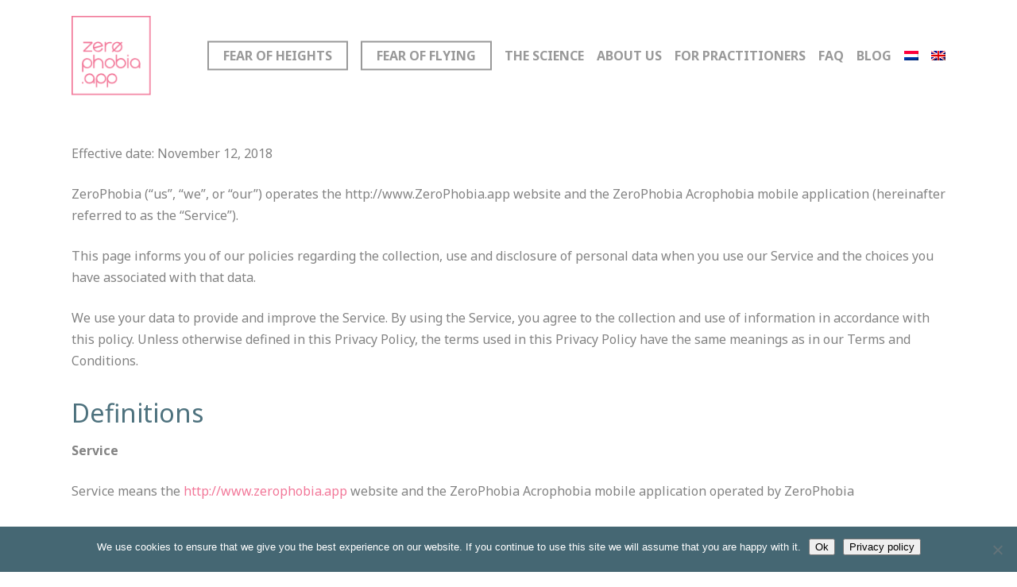

--- FILE ---
content_type: text/html; charset=UTF-8
request_url: https://www.zerophobia.app/privacy-policy/
body_size: 17925
content:
<!doctype html>
<html lang="en-US" class="no-js">
<head>
	<meta charset="UTF-8">
	<meta name="viewport" content="width=device-width, initial-scale=1, maximum-scale=1, user-scalable=0" /><meta name='robots' content='index, follow, max-image-preview:large, max-snippet:-1, max-video-preview:-1' />
<link rel="alternate" hreflang="nl" href="https://www.zerophobia.app/nl/privacybeleid/" />
<link rel="alternate" hreflang="en" href="https://www.zerophobia.app/privacy-policy/" />
<link rel="alternate" hreflang="x-default" href="https://www.zerophobia.app/privacy-policy/" />

	<!-- This site is optimized with the Yoast SEO plugin v26.8 - https://yoast.com/product/yoast-seo-wordpress/ -->
	<title>Privacy policy - ZeroPhobia</title>
	<link rel="canonical" href="https://www.zerophobia.app/privacy-policy/" />
	<meta property="og:locale" content="en_US" />
	<meta property="og:type" content="article" />
	<meta property="og:title" content="Privacy policy - ZeroPhobia" />
	<meta property="og:description" content="Effective date: November 12, 2018 ZeroPhobia (&#8220;us&#8221;, &#8220;we&#8221;, or &#8220;our&#8221;) operates the http://www.ZeroPhobia.app website and the ZeroPhobia Acrophobia mobile application (hereinafter referred to as the &#8220;Service&#8221;). This page informs you..." />
	<meta property="og:url" content="https://www.zerophobia.app/privacy-policy/" />
	<meta property="og:site_name" content="ZeroPhobia" />
	<meta property="article:modified_time" content="2019-10-18T15:42:15+00:00" />
	<meta name="twitter:card" content="summary_large_image" />
	<script type="application/ld+json" class="yoast-schema-graph">{"@context":"https://schema.org","@graph":[{"@type":"WebPage","@id":"https://www.zerophobia.app/privacy-policy/","url":"https://www.zerophobia.app/privacy-policy/","name":"Privacy policy - ZeroPhobia","isPartOf":{"@id":"https://www.zerophobia.app/#website"},"datePublished":"2018-11-06T08:30:08+00:00","dateModified":"2019-10-18T15:42:15+00:00","breadcrumb":{"@id":"https://www.zerophobia.app/privacy-policy/#breadcrumb"},"inLanguage":"en-US","potentialAction":[{"@type":"ReadAction","target":["https://www.zerophobia.app/privacy-policy/"]}]},{"@type":"BreadcrumbList","@id":"https://www.zerophobia.app/privacy-policy/#breadcrumb","itemListElement":[{"@type":"ListItem","position":1,"name":"Home","item":"https://www.zerophobia.app/"},{"@type":"ListItem","position":2,"name":"Privacy policy"}]},{"@type":"WebSite","@id":"https://www.zerophobia.app/#website","url":"https://www.zerophobia.app/","name":"ZeroPhobia","description":"En nog een WordPress website","potentialAction":[{"@type":"SearchAction","target":{"@type":"EntryPoint","urlTemplate":"https://www.zerophobia.app/?s={search_term_string}"},"query-input":{"@type":"PropertyValueSpecification","valueRequired":true,"valueName":"search_term_string"}}],"inLanguage":"en-US"}]}</script>
	<!-- / Yoast SEO plugin. -->


<link rel='dns-prefetch' href='//fonts.googleapis.com' />
<link rel="alternate" type="application/rss+xml" title="ZeroPhobia &raquo; Feed" href="https://www.zerophobia.app/feed/" />
<link rel="alternate" type="application/rss+xml" title="ZeroPhobia &raquo; Comments Feed" href="https://www.zerophobia.app/comments/feed/" />
<link rel="alternate" title="oEmbed (JSON)" type="application/json+oembed" href="https://www.zerophobia.app/wp-json/oembed/1.0/embed?url=https%3A%2F%2Fwww.zerophobia.app%2Fprivacy-policy%2F" />
<link rel="alternate" title="oEmbed (XML)" type="text/xml+oembed" href="https://www.zerophobia.app/wp-json/oembed/1.0/embed?url=https%3A%2F%2Fwww.zerophobia.app%2Fprivacy-policy%2F&#038;format=xml" />
		<!-- This site uses the Google Analytics by ExactMetrics plugin v8.11.1 - Using Analytics tracking - https://www.exactmetrics.com/ -->
		<!-- Note: ExactMetrics is not currently configured on this site. The site owner needs to authenticate with Google Analytics in the ExactMetrics settings panel. -->
					<!-- No tracking code set -->
				<!-- / Google Analytics by ExactMetrics -->
				<!-- This site uses the Google Analytics by MonsterInsights plugin v9.11.1 - Using Analytics tracking - https://www.monsterinsights.com/ -->
		<!-- Note: MonsterInsights is not currently configured on this site. The site owner needs to authenticate with Google Analytics in the MonsterInsights settings panel. -->
					<!-- No tracking code set -->
				<!-- / Google Analytics by MonsterInsights -->
		<style id='wp-img-auto-sizes-contain-inline-css' type='text/css'>
img:is([sizes=auto i],[sizes^="auto," i]){contain-intrinsic-size:3000px 1500px}
/*# sourceURL=wp-img-auto-sizes-contain-inline-css */
</style>
<style id='wp-emoji-styles-inline-css' type='text/css'>

	img.wp-smiley, img.emoji {
		display: inline !important;
		border: none !important;
		box-shadow: none !important;
		height: 1em !important;
		width: 1em !important;
		margin: 0 0.07em !important;
		vertical-align: -0.1em !important;
		background: none !important;
		padding: 0 !important;
	}
/*# sourceURL=wp-emoji-styles-inline-css */
</style>
<link rel='stylesheet' id='wp-block-library-css' href='https://www.zerophobia.app/wp-includes/css/dist/block-library/style.min.css?ver=6.9' type='text/css' media='all' />
<style id='global-styles-inline-css' type='text/css'>
:root{--wp--preset--aspect-ratio--square: 1;--wp--preset--aspect-ratio--4-3: 4/3;--wp--preset--aspect-ratio--3-4: 3/4;--wp--preset--aspect-ratio--3-2: 3/2;--wp--preset--aspect-ratio--2-3: 2/3;--wp--preset--aspect-ratio--16-9: 16/9;--wp--preset--aspect-ratio--9-16: 9/16;--wp--preset--color--black: #000000;--wp--preset--color--cyan-bluish-gray: #abb8c3;--wp--preset--color--white: #ffffff;--wp--preset--color--pale-pink: #f78da7;--wp--preset--color--vivid-red: #cf2e2e;--wp--preset--color--luminous-vivid-orange: #ff6900;--wp--preset--color--luminous-vivid-amber: #fcb900;--wp--preset--color--light-green-cyan: #7bdcb5;--wp--preset--color--vivid-green-cyan: #00d084;--wp--preset--color--pale-cyan-blue: #8ed1fc;--wp--preset--color--vivid-cyan-blue: #0693e3;--wp--preset--color--vivid-purple: #9b51e0;--wp--preset--gradient--vivid-cyan-blue-to-vivid-purple: linear-gradient(135deg,rgb(6,147,227) 0%,rgb(155,81,224) 100%);--wp--preset--gradient--light-green-cyan-to-vivid-green-cyan: linear-gradient(135deg,rgb(122,220,180) 0%,rgb(0,208,130) 100%);--wp--preset--gradient--luminous-vivid-amber-to-luminous-vivid-orange: linear-gradient(135deg,rgb(252,185,0) 0%,rgb(255,105,0) 100%);--wp--preset--gradient--luminous-vivid-orange-to-vivid-red: linear-gradient(135deg,rgb(255,105,0) 0%,rgb(207,46,46) 100%);--wp--preset--gradient--very-light-gray-to-cyan-bluish-gray: linear-gradient(135deg,rgb(238,238,238) 0%,rgb(169,184,195) 100%);--wp--preset--gradient--cool-to-warm-spectrum: linear-gradient(135deg,rgb(74,234,220) 0%,rgb(151,120,209) 20%,rgb(207,42,186) 40%,rgb(238,44,130) 60%,rgb(251,105,98) 80%,rgb(254,248,76) 100%);--wp--preset--gradient--blush-light-purple: linear-gradient(135deg,rgb(255,206,236) 0%,rgb(152,150,240) 100%);--wp--preset--gradient--blush-bordeaux: linear-gradient(135deg,rgb(254,205,165) 0%,rgb(254,45,45) 50%,rgb(107,0,62) 100%);--wp--preset--gradient--luminous-dusk: linear-gradient(135deg,rgb(255,203,112) 0%,rgb(199,81,192) 50%,rgb(65,88,208) 100%);--wp--preset--gradient--pale-ocean: linear-gradient(135deg,rgb(255,245,203) 0%,rgb(182,227,212) 50%,rgb(51,167,181) 100%);--wp--preset--gradient--electric-grass: linear-gradient(135deg,rgb(202,248,128) 0%,rgb(113,206,126) 100%);--wp--preset--gradient--midnight: linear-gradient(135deg,rgb(2,3,129) 0%,rgb(40,116,252) 100%);--wp--preset--font-size--small: 13px;--wp--preset--font-size--medium: 20px;--wp--preset--font-size--large: 36px;--wp--preset--font-size--x-large: 42px;--wp--preset--spacing--20: 0.44rem;--wp--preset--spacing--30: 0.67rem;--wp--preset--spacing--40: 1rem;--wp--preset--spacing--50: 1.5rem;--wp--preset--spacing--60: 2.25rem;--wp--preset--spacing--70: 3.38rem;--wp--preset--spacing--80: 5.06rem;--wp--preset--shadow--natural: 6px 6px 9px rgba(0, 0, 0, 0.2);--wp--preset--shadow--deep: 12px 12px 50px rgba(0, 0, 0, 0.4);--wp--preset--shadow--sharp: 6px 6px 0px rgba(0, 0, 0, 0.2);--wp--preset--shadow--outlined: 6px 6px 0px -3px rgb(255, 255, 255), 6px 6px rgb(0, 0, 0);--wp--preset--shadow--crisp: 6px 6px 0px rgb(0, 0, 0);}:where(.is-layout-flex){gap: 0.5em;}:where(.is-layout-grid){gap: 0.5em;}body .is-layout-flex{display: flex;}.is-layout-flex{flex-wrap: wrap;align-items: center;}.is-layout-flex > :is(*, div){margin: 0;}body .is-layout-grid{display: grid;}.is-layout-grid > :is(*, div){margin: 0;}:where(.wp-block-columns.is-layout-flex){gap: 2em;}:where(.wp-block-columns.is-layout-grid){gap: 2em;}:where(.wp-block-post-template.is-layout-flex){gap: 1.25em;}:where(.wp-block-post-template.is-layout-grid){gap: 1.25em;}.has-black-color{color: var(--wp--preset--color--black) !important;}.has-cyan-bluish-gray-color{color: var(--wp--preset--color--cyan-bluish-gray) !important;}.has-white-color{color: var(--wp--preset--color--white) !important;}.has-pale-pink-color{color: var(--wp--preset--color--pale-pink) !important;}.has-vivid-red-color{color: var(--wp--preset--color--vivid-red) !important;}.has-luminous-vivid-orange-color{color: var(--wp--preset--color--luminous-vivid-orange) !important;}.has-luminous-vivid-amber-color{color: var(--wp--preset--color--luminous-vivid-amber) !important;}.has-light-green-cyan-color{color: var(--wp--preset--color--light-green-cyan) !important;}.has-vivid-green-cyan-color{color: var(--wp--preset--color--vivid-green-cyan) !important;}.has-pale-cyan-blue-color{color: var(--wp--preset--color--pale-cyan-blue) !important;}.has-vivid-cyan-blue-color{color: var(--wp--preset--color--vivid-cyan-blue) !important;}.has-vivid-purple-color{color: var(--wp--preset--color--vivid-purple) !important;}.has-black-background-color{background-color: var(--wp--preset--color--black) !important;}.has-cyan-bluish-gray-background-color{background-color: var(--wp--preset--color--cyan-bluish-gray) !important;}.has-white-background-color{background-color: var(--wp--preset--color--white) !important;}.has-pale-pink-background-color{background-color: var(--wp--preset--color--pale-pink) !important;}.has-vivid-red-background-color{background-color: var(--wp--preset--color--vivid-red) !important;}.has-luminous-vivid-orange-background-color{background-color: var(--wp--preset--color--luminous-vivid-orange) !important;}.has-luminous-vivid-amber-background-color{background-color: var(--wp--preset--color--luminous-vivid-amber) !important;}.has-light-green-cyan-background-color{background-color: var(--wp--preset--color--light-green-cyan) !important;}.has-vivid-green-cyan-background-color{background-color: var(--wp--preset--color--vivid-green-cyan) !important;}.has-pale-cyan-blue-background-color{background-color: var(--wp--preset--color--pale-cyan-blue) !important;}.has-vivid-cyan-blue-background-color{background-color: var(--wp--preset--color--vivid-cyan-blue) !important;}.has-vivid-purple-background-color{background-color: var(--wp--preset--color--vivid-purple) !important;}.has-black-border-color{border-color: var(--wp--preset--color--black) !important;}.has-cyan-bluish-gray-border-color{border-color: var(--wp--preset--color--cyan-bluish-gray) !important;}.has-white-border-color{border-color: var(--wp--preset--color--white) !important;}.has-pale-pink-border-color{border-color: var(--wp--preset--color--pale-pink) !important;}.has-vivid-red-border-color{border-color: var(--wp--preset--color--vivid-red) !important;}.has-luminous-vivid-orange-border-color{border-color: var(--wp--preset--color--luminous-vivid-orange) !important;}.has-luminous-vivid-amber-border-color{border-color: var(--wp--preset--color--luminous-vivid-amber) !important;}.has-light-green-cyan-border-color{border-color: var(--wp--preset--color--light-green-cyan) !important;}.has-vivid-green-cyan-border-color{border-color: var(--wp--preset--color--vivid-green-cyan) !important;}.has-pale-cyan-blue-border-color{border-color: var(--wp--preset--color--pale-cyan-blue) !important;}.has-vivid-cyan-blue-border-color{border-color: var(--wp--preset--color--vivid-cyan-blue) !important;}.has-vivid-purple-border-color{border-color: var(--wp--preset--color--vivid-purple) !important;}.has-vivid-cyan-blue-to-vivid-purple-gradient-background{background: var(--wp--preset--gradient--vivid-cyan-blue-to-vivid-purple) !important;}.has-light-green-cyan-to-vivid-green-cyan-gradient-background{background: var(--wp--preset--gradient--light-green-cyan-to-vivid-green-cyan) !important;}.has-luminous-vivid-amber-to-luminous-vivid-orange-gradient-background{background: var(--wp--preset--gradient--luminous-vivid-amber-to-luminous-vivid-orange) !important;}.has-luminous-vivid-orange-to-vivid-red-gradient-background{background: var(--wp--preset--gradient--luminous-vivid-orange-to-vivid-red) !important;}.has-very-light-gray-to-cyan-bluish-gray-gradient-background{background: var(--wp--preset--gradient--very-light-gray-to-cyan-bluish-gray) !important;}.has-cool-to-warm-spectrum-gradient-background{background: var(--wp--preset--gradient--cool-to-warm-spectrum) !important;}.has-blush-light-purple-gradient-background{background: var(--wp--preset--gradient--blush-light-purple) !important;}.has-blush-bordeaux-gradient-background{background: var(--wp--preset--gradient--blush-bordeaux) !important;}.has-luminous-dusk-gradient-background{background: var(--wp--preset--gradient--luminous-dusk) !important;}.has-pale-ocean-gradient-background{background: var(--wp--preset--gradient--pale-ocean) !important;}.has-electric-grass-gradient-background{background: var(--wp--preset--gradient--electric-grass) !important;}.has-midnight-gradient-background{background: var(--wp--preset--gradient--midnight) !important;}.has-small-font-size{font-size: var(--wp--preset--font-size--small) !important;}.has-medium-font-size{font-size: var(--wp--preset--font-size--medium) !important;}.has-large-font-size{font-size: var(--wp--preset--font-size--large) !important;}.has-x-large-font-size{font-size: var(--wp--preset--font-size--x-large) !important;}
/*# sourceURL=global-styles-inline-css */
</style>

<style id='classic-theme-styles-inline-css' type='text/css'>
/*! This file is auto-generated */
.wp-block-button__link{color:#fff;background-color:#32373c;border-radius:9999px;box-shadow:none;text-decoration:none;padding:calc(.667em + 2px) calc(1.333em + 2px);font-size:1.125em}.wp-block-file__button{background:#32373c;color:#fff;text-decoration:none}
/*# sourceURL=/wp-includes/css/classic-themes.min.css */
</style>
<link rel='stylesheet' id='cookie-notice-front-css' href='https://www.zerophobia.app/wp-content/plugins/cookie-notice/css/front.min.css?ver=2.5.11' type='text/css' media='all' />
<link rel='stylesheet' id='salient-social-css' href='https://www.zerophobia.app/wp-content/plugins/salient-social/css/style.css?ver=1.2' type='text/css' media='all' />
<style id='salient-social-inline-css' type='text/css'>

  .sharing-default-minimal .nectar-love.loved,
  body .nectar-social[data-color-override="override"].fixed > a:before, 
  body .nectar-social[data-color-override="override"].fixed .nectar-social-inner a,
  .sharing-default-minimal .nectar-social[data-color-override="override"] .nectar-social-inner a:hover {
    background-color: #f27899;
  }
  .nectar-social.hover .nectar-love.loved,
  .nectar-social.hover > .nectar-love-button a:hover,
  .nectar-social[data-color-override="override"].hover > div a:hover,
  #single-below-header .nectar-social[data-color-override="override"].hover > div a:hover,
  .nectar-social[data-color-override="override"].hover .share-btn:hover,
  .sharing-default-minimal .nectar-social[data-color-override="override"] .nectar-social-inner a {
    border-color: #f27899;
  }
  #single-below-header .nectar-social.hover .nectar-love.loved i,
  #single-below-header .nectar-social.hover[data-color-override="override"] a:hover,
  #single-below-header .nectar-social.hover[data-color-override="override"] a:hover i,
  #single-below-header .nectar-social.hover .nectar-love-button a:hover i,
  .nectar-love:hover i,
  .hover .nectar-love:hover .total_loves,
  .nectar-love.loved i,
  .nectar-social.hover .nectar-love.loved .total_loves,
  .nectar-social.hover .share-btn:hover, 
  .nectar-social[data-color-override="override"].hover .nectar-social-inner a:hover,
  .nectar-social[data-color-override="override"].hover > div:hover span,
  .sharing-default-minimal .nectar-social[data-color-override="override"] .nectar-social-inner a:not(:hover) i,
  .sharing-default-minimal .nectar-social[data-color-override="override"] .nectar-social-inner a:not(:hover) {
    color: #f27899;
  }
/*# sourceURL=salient-social-inline-css */
</style>
<link rel='stylesheet' id='bg-shce-genericons-css' href='https://www.zerophobia.app/wp-content/plugins/show-hidecollapse-expand/assets/css/genericons/genericons.css?ver=6.9' type='text/css' media='all' />
<link rel='stylesheet' id='bg-show-hide-css' href='https://www.zerophobia.app/wp-content/plugins/show-hidecollapse-expand/assets/css/bg-show-hide.css?ver=6.9' type='text/css' media='all' />
<link rel='stylesheet' id='wpml-menu-item-0-css' href='https://www.zerophobia.app/wp-content/plugins/sitepress-multilingual-cms/templates/language-switchers/menu-item/style.min.css?ver=1' type='text/css' media='all' />
<style id='wpml-menu-item-0-inline-css' type='text/css'>
#menu-item-wpml-ls-16-nl { border-width:5px; border-color:#F27899!important; }
/*# sourceURL=wpml-menu-item-0-inline-css */
</style>
<link rel='stylesheet' id='font-awesome-css' href='https://www.zerophobia.app/wp-content/plugins/tm-timeline/css/font-awesome.min.css?ver=4.6.3' type='text/css' media='all' />
<link rel='stylesheet' id='tm-timeline-css-css' href='https://www.zerophobia.app/wp-content/plugins/tm-timeline/css/tm-timeline.css?ver=1.1.1' type='text/css' media='all' />
<link rel='stylesheet' id='parent-style-css' href='https://www.zerophobia.app/wp-content/themes/salient/style.css?ver=13.0.5' type='text/css' media='all' />
<link rel='stylesheet' id='salient-grid-system-css' href='https://www.zerophobia.app/wp-content/themes/salient/css/grid-system.css?ver=13.0.5' type='text/css' media='all' />
<link rel='stylesheet' id='main-styles-css' href='https://www.zerophobia.app/wp-content/themes/salient/css/style.css?ver=13.0.5' type='text/css' media='all' />
<link rel='stylesheet' id='nectar_default_font_open_sans-css' href='https://fonts.googleapis.com/css?family=Open+Sans%3A300%2C400%2C600%2C700&#038;subset=latin%2Clatin-ext' type='text/css' media='all' />
<link rel='stylesheet' id='responsive-css' href='https://www.zerophobia.app/wp-content/themes/salient/css/responsive.css?ver=13.0.5' type='text/css' media='all' />
<link rel='stylesheet' id='skin-material-css' href='https://www.zerophobia.app/wp-content/themes/salient/css/skin-material.css?ver=13.0.5' type='text/css' media='all' />
<link rel='stylesheet' id='salient-wp-menu-dynamic-css' href='https://www.zerophobia.app/wp-content/uploads/salient/menu-dynamic.css?ver=42867' type='text/css' media='all' />
<link rel='stylesheet' id='dynamic-css-css' href='https://www.zerophobia.app/wp-content/themes/salient/css/salient-dynamic-styles.css?ver=64960' type='text/css' media='all' />
<style id='dynamic-css-inline-css' type='text/css'>
#header-space{background-color:#ffffff}@media only screen and (min-width:1000px){body #ajax-content-wrap.no-scroll{min-height:calc(100vh - 140px);height:calc(100vh - 140px)!important;}}@media only screen and (min-width:1000px){#page-header-wrap.fullscreen-header,#page-header-wrap.fullscreen-header #page-header-bg,html:not(.nectar-box-roll-loaded) .nectar-box-roll > #page-header-bg.fullscreen-header,.nectar_fullscreen_zoom_recent_projects,#nectar_fullscreen_rows:not(.afterLoaded) > div{height:calc(100vh - 139px);}.wpb_row.vc_row-o-full-height.top-level,.wpb_row.vc_row-o-full-height.top-level > .col.span_12{min-height:calc(100vh - 139px);}html:not(.nectar-box-roll-loaded) .nectar-box-roll > #page-header-bg.fullscreen-header{top:140px;}.nectar-slider-wrap[data-fullscreen="true"]:not(.loaded),.nectar-slider-wrap[data-fullscreen="true"]:not(.loaded) .swiper-container{height:calc(100vh - 138px)!important;}.admin-bar .nectar-slider-wrap[data-fullscreen="true"]:not(.loaded),.admin-bar .nectar-slider-wrap[data-fullscreen="true"]:not(.loaded) .swiper-container{height:calc(100vh - 138px - 32px)!important;}}.screen-reader-text,.nectar-skip-to-content:not(:focus){border:0;clip:rect(1px,1px,1px,1px);clip-path:inset(50%);height:1px;margin:-1px;overflow:hidden;padding:0;position:absolute!important;width:1px;word-wrap:normal!important;}
div[data-style="default"] .toggle h3 a, div[data-style="default"] .toggle h3 {
    font-size: 18px!important;
}

.vcmp-date {
    display: none;
}

.nectar-button.medium{
  font-weight: bold!important;
  letter-spacing: normal;

}

.nectar-button.medium span {
  color: #527581!important;
    font-size:16px;
    font-weight:bold;
}

.button-size-column {
    width: 100%;
    text-align:center;
}

#header-outer[data-lhe="animated_underline"].transparent.dark-slide header#top nav > ul > li > a:after, #header-outer[data-lhe="animated_underline"].transparent:not(.side-widget-open) .midnightHeader.dark header#top nav > ul > li > a:after, #header-outer[data-lhe="animated_underline"].transparent:not(.side-widget-open) .midnightHeader.default header#top nav > ul > li > a:after, #header-outer.dark-slide.transparent:not(.side-widget-open) header#top nav>ul>li[class*="button_bordered"]>a:before {
    border-color:#F27899!important;
}
.proof {
    opacity: .4;   
}

.video-overflow {
    width: 200%;
    overflow:visible;
    box-shadow: 0 30px 80px rgba(0,0,0,0.14), 0 20px 70px rgba(0,0,0,0.12);
}

.picture-overflow {
    width: 200%;
    overflow:visible;
}


.what-is {
    height: 300px;
    width: 300px;
}

.tm_timeline__event__date {
    display: none;
}

.tm_timeline__event__dot {
    width: 8px;
    height: 8px;
    background-color: #F27899;
    border-radius: 100%;
    box-shadow: 0 0 0 4px #F27899;
}

.tm_timeline-layout-vertical-chessOrder .tm_timeline__tense {
background:#F27899;
}

.tm_timeline__event__title {
    font-size: 25px!important;
    color:#4E727E;
    line-height:1.6;
  font-weight: bold!important;
}
.tm_timeline__event__description {

  padding-bottom:20px;
}

.proof-150 {
 height:200px;    
}

.what-is-button {
    padding-bottom:15px;
    color: #000;
}

.nectar-fancy-ul ul li {
    padding-bottom: 20px;
}

#mc_embed_signup {
    background-color:transparent!important;
}

#mc_embed_signup .button {
    border-radius:0!important;
    border-color:#27CFC3!important;
    border:2px;
    background-color:#fff!important;
    font-size: 16px;
    font-weight: bold;
    line-height: 20px;
}

.float-en {
  position: absolute;
  top: -200px;
  right: 5%;
  z-index: 5;
  background-image: url("highlight_vu_tu.png");
  width: 245px;
  height: 227px;
}

.float-nl {
  position: absolute;
  top: -150px;
  right: 30%;
  z-index: 5;
  background-image: url("highlight_vu_tu.png");
  width: 245px;
  height: 227px;
}
/*# sourceURL=dynamic-css-inline-css */
</style>
<link rel='stylesheet' id='salient-child-style-css' href='https://www.zerophobia.app/wp-content/themes/salient-child/style.css?ver=13.0.5' type='text/css' media='all' />
<link rel='stylesheet' id='redux-google-fonts-salient_redux-css' href='https://fonts.googleapis.com/css?family=Noto+Sans%3A700%2C400%2C700italic%2C400italic&#038;ver=1626109870' type='text/css' media='all' />
<script type="text/javascript" id="cookie-notice-front-js-before">
/* <![CDATA[ */
var cnArgs = {"ajaxUrl":"https:\/\/www.zerophobia.app\/wp-admin\/admin-ajax.php","nonce":"7c59a26003","hideEffect":"fade","position":"bottom","onScroll":false,"onScrollOffset":100,"onClick":false,"cookieName":"cookie_notice_accepted","cookieTime":2592000,"cookieTimeRejected":2592000,"globalCookie":false,"redirection":false,"cache":false,"revokeCookies":false,"revokeCookiesOpt":"automatic"};

//# sourceURL=cookie-notice-front-js-before
/* ]]> */
</script>
<script type="text/javascript" src="https://www.zerophobia.app/wp-content/plugins/cookie-notice/js/front.min.js?ver=2.5.11" id="cookie-notice-front-js"></script>
<script type="text/javascript" src="https://www.zerophobia.app/wp-includes/js/jquery/jquery.min.js?ver=3.7.1" id="jquery-core-js"></script>
<script type="text/javascript" src="https://www.zerophobia.app/wp-includes/js/jquery/jquery-migrate.min.js?ver=3.4.1" id="jquery-migrate-js"></script>
<script type="text/javascript" id="wpml-browser-redirect-js-extra">
/* <![CDATA[ */
var wpml_browser_redirect_params = {"pageLanguage":"en","languageUrls":{"nl_nl":"https://www.zerophobia.app/nl/privacybeleid/","nl":"https://www.zerophobia.app/nl/privacybeleid/","en_us":"https://www.zerophobia.app/privacy-policy/","en":"https://www.zerophobia.app/privacy-policy/","us":"https://www.zerophobia.app/privacy-policy/"},"cookie":{"name":"_icl_visitor_lang_js","domain":"www.zerophobia.app","path":"/","expiration":24}};
//# sourceURL=wpml-browser-redirect-js-extra
/* ]]> */
</script>
<script type="text/javascript" src="https://www.zerophobia.app/wp-content/plugins/sitepress-multilingual-cms/dist/js/browser-redirect/app.js?ver=486900" id="wpml-browser-redirect-js"></script>
<link rel="https://api.w.org/" href="https://www.zerophobia.app/wp-json/" /><link rel="alternate" title="JSON" type="application/json" href="https://www.zerophobia.app/wp-json/wp/v2/pages/3" /><link rel="EditURI" type="application/rsd+xml" title="RSD" href="https://www.zerophobia.app/xmlrpc.php?rsd" />
<meta name="generator" content="WordPress 6.9" />
<link rel='shortlink' href='https://www.zerophobia.app/?p=3' />
<meta name="generator" content="WPML ver:4.8.6 stt:38,1;" />
<!-- Analytics by WP Statistics - https://wp-statistics.com -->
<script type="text/javascript"> var root = document.getElementsByTagName( "html" )[0]; root.setAttribute( "class", "js" ); </script><!-- Facebook Pixel Code -->
<script>
!function(f,b,e,v,n,t,s)
{if(f.fbq)return;n=f.fbq=function(){n.callMethod?
n.callMethod.apply(n,arguments):n.queue.push(arguments)};
if(!f._fbq)f._fbq=n;n.push=n;n.loaded=!0;n.version='2.0';
n.queue=[];t=b.createElement(e);t.async=!0;
t.src=v;s=b.getElementsByTagName(e)[0];
s.parentNode.insertBefore(t,s)}(window,document,'script',
'https://connect.facebook.net/en_US/fbevents.js');
 fbq('init', '2293995450869139'); 
fbq('track', 'PageView');
</script>
<noscript>
 <img height="1" width="1" 
src="https://www.facebook.com/tr?id=2293995450869139&ev=PageView
&noscript=1"/>
</noscript>
<!-- End Facebook Pixel Code --><meta name="generator" content="Powered by WPBakery Page Builder - drag and drop page builder for WordPress."/>
<link rel="icon" href="https://www.zerophobia.app/wp-content/uploads/2019/02/zp_logo_1-100x100.png" sizes="32x32" />
<link rel="icon" href="https://www.zerophobia.app/wp-content/uploads/2019/02/zp_logo_1.png" sizes="192x192" />
<link rel="apple-touch-icon" href="https://www.zerophobia.app/wp-content/uploads/2019/02/zp_logo_1.png" />
<meta name="msapplication-TileImage" content="https://www.zerophobia.app/wp-content/uploads/2019/02/zp_logo_1.png" />
		<!-- Facebook Pixel Code -->
		<script>
			var aepc_pixel = {"pixel_id":"2293995450869139","user":{},"enable_advanced_events":"yes","fire_delay":"0","can_use_sku":"yes"},
				aepc_pixel_args = [],
				aepc_extend_args = function( args ) {
					if ( typeof args === 'undefined' ) {
						args = {};
					}

					for(var key in aepc_pixel_args)
						args[key] = aepc_pixel_args[key];

					return args;
				};

			// Extend args
			if ( 'yes' === aepc_pixel.enable_advanced_events ) {
				aepc_pixel_args.userAgent = navigator.userAgent;
				aepc_pixel_args.language = navigator.language;

				if ( document.referrer.indexOf( document.domain ) < 0 ) {
					aepc_pixel_args.referrer = document.referrer;
				}
			}

						!function(f,b,e,v,n,t,s){if(f.fbq)return;n=f.fbq=function(){n.callMethod?
				n.callMethod.apply(n,arguments):n.queue.push(arguments)};if(!f._fbq)f._fbq=n;
				n.push=n;n.loaded=!0;n.version='2.0';n.agent='dvpixelcaffeinewordpress';n.queue=[];t=b.createElement(e);t.async=!0;
				t.src=v;s=b.getElementsByTagName(e)[0];s.parentNode.insertBefore(t,s)}(window,
				document,'script','https://connect.facebook.net/en_US/fbevents.js');
			
						fbq('init', aepc_pixel.pixel_id, aepc_pixel.user);

							setTimeout( function() {
				fbq('track', "PageView", aepc_pixel_args);
			}, aepc_pixel.fire_delay * 1000 );
					</script>
		<!-- End Facebook Pixel Code -->
				<style type="text/css" id="wp-custom-css">
			@media only screen and (min-width: 1000px){
	ul.sub-menu{
		width: initial !important;
		top: 90px !important;
		padding: 10px !important;
	}
	ul.sub-menu a{
		padding: 6px !important;
	}
}

h1,h2,h3,h4,h5,h6 {
color:#4e727e !important;	
}

body #page-header-bg h1 {
font-weight:bold;	
}


#footer-outer i {
    font-size: 2rem !important;
   
}

.ws-widget h2 {display:none;}

#header-widget-area {
position:relative;	
}
.ws-widget {
display:none;
	position: absolute;
right: 0;
top: -50px;
z-index: 9992;
background:url(https://www.zerophobia.app/wp-content/uploads/2021/06/wolk1b.png) no-repeat right bottom;
background-size:contain;	
	
padding:70px 10px 70px 60px;	
}
.ws-widget p{padding:0px;}

.toggle h3 a {line-height:18px !important;}

/* video */
.html5-video-container {
	position:relative;
	padding-bottom:56.25%;
	padding-top:30px;
	height:0;
	overflow:hidden;
}

.html5-video-container iframe, .html5-video-container object, .html5-video-container embed {
	position:absolute;
	top:0;
	left:0;
	width:100%;
	height:100%;
}



		</style>
		<noscript><style> .wpb_animate_when_almost_visible { opacity: 1; }</style></noscript><link rel='stylesheet' id='magnific-css' href='https://www.zerophobia.app/wp-content/themes/salient/css/plugins/magnific.css?ver=8.6.0' type='text/css' media='all' />
<link rel='stylesheet' id='nectar-ocm-core-css' href='https://www.zerophobia.app/wp-content/themes/salient/css/off-canvas/core.css?ver=13.0.5' type='text/css' media='all' />
<link rel='stylesheet' id='nectar-ocm-slide-out-right-material-css' href='https://www.zerophobia.app/wp-content/themes/salient/css/off-canvas/slide-out-right-material.css?ver=13.0.5' type='text/css' media='all' />
</head><body class="privacy-policy wp-singular page-template-default page page-id-3 wp-theme-salient wp-child-theme-salient-child cookies-not-set material wpb-js-composer js-comp-ver-6.6.0 vc_responsive" data-footer-reveal="false" data-footer-reveal-shadow="none" data-header-format="default" data-body-border="off" data-boxed-style="" data-header-breakpoint="1000" data-dropdown-style="minimal" data-cae="easeOutCubic" data-cad="750" data-megamenu-width="contained" data-aie="none" data-ls="magnific" data-apte="standard" data-hhun="0" data-fancy-form-rcs="default" data-form-style="default" data-form-submit="regular" data-is="minimal" data-button-style="default" data-user-account-button="false" data-flex-cols="true" data-col-gap="default" data-header-inherit-rc="false" data-header-search="false" data-animated-anchors="true" data-ajax-transitions="false" data-full-width-header="false" data-slide-out-widget-area="true" data-slide-out-widget-area-style="slide-out-from-right" data-user-set-ocm="off" data-loading-animation="none" data-bg-header="false" data-responsive="1" data-ext-responsive="true" data-ext-padding="90" data-header-resize="1" data-header-color="light" data-cart="false" data-remove-m-parallax="" data-remove-m-video-bgs="" data-m-animate="0" data-force-header-trans-color="light" data-smooth-scrolling="0" data-permanent-transparent="false" >
	
	<script type="text/javascript">
	 (function(window, document) {

		 if(navigator.userAgent.match(/(Android|iPod|iPhone|iPad|BlackBerry|IEMobile|Opera Mini)/)) {
			 document.body.className += " using-mobile-browser ";
		 }

		 if( !("ontouchstart" in window) ) {

			 var body = document.querySelector("body");
			 var winW = window.innerWidth;
			 var bodyW = body.clientWidth;

			 if (winW > bodyW + 4) {
				 body.setAttribute("style", "--scroll-bar-w: " + (winW - bodyW - 4) + "px");
			 } else {
				 body.setAttribute("style", "--scroll-bar-w: 0px");
			 }
		 }

	 })(window, document);
   </script><a href="#ajax-content-wrap" class="nectar-skip-to-content">Skip to main content</a><div class="ocm-effect-wrap"><div class="ocm-effect-wrap-inner">	
	<div id="header-space"  data-header-mobile-fixed='1'></div> 
	
		
	    <div id="header-widget-area" class="chw-widget-area widget-area" role="complementary">
    <div class="ws-widget"><h2 class="widgettitle">wstest</h2>
			<div class="textwidget"><p><img decoding="async" class="alignnone size-full wp-image-2783" src="https://www.zerophobia.app/wp-content/uploads/2021/06/vu_logo_tr3.png" alt="" width="164" height="60" /></p>
</div>
		</div>    </div>
     
	<div id="header-outer" data-has-menu="true" data-has-buttons="no" data-header-button_style="default" data-using-pr-menu="false" data-mobile-fixed="1" data-ptnm="false" data-lhe="default" data-user-set-bg="#ffffff" data-format="default" data-permanent-transparent="false" data-megamenu-rt="0" data-remove-fixed="0" data-header-resize="1" data-cart="false" data-transparency-option="" data-box-shadow="none" data-shrink-num="6" data-using-secondary="0" data-using-logo="1" data-logo-height="100" data-m-logo-height="50" data-padding="20" data-full-width="false" data-condense="false" >
		
<div id="search-outer" class="nectar">
	<div id="search">
		<div class="container">
			 <div id="search-box">
				 <div class="inner-wrap">
					 <div class="col span_12">
						  <form role="search" action="https://www.zerophobia.app/" method="GET">
														 <input type="text" name="s"  value="" aria-label="Search" placeholder="Search" />
							 
						<span>Hit enter to search or ESC to close</span>
												</form>
					</div><!--/span_12-->
				</div><!--/inner-wrap-->
			 </div><!--/search-box-->
			 <div id="close"><a href="#"><span class="screen-reader-text">Close Search</span>
				<span class="close-wrap"> <span class="close-line close-line1"></span> <span class="close-line close-line2"></span> </span>				 </a></div>
		 </div><!--/container-->
	</div><!--/search-->
</div><!--/search-outer-->

<header id="top">
	<div class="container">
		<div class="row">
			<div class="col span_3">
								<a id="logo" href="https://www.zerophobia.app" data-supplied-ml-starting-dark="false" data-supplied-ml-starting="false" data-supplied-ml="false" >
					<img class="stnd skip-lazy default-logo" width="115" height="115" alt="ZeroPhobia" src="https://www.zerophobia.app/wp-content/uploads/2019/02/zp_logo_1.png" srcset="https://www.zerophobia.app/wp-content/uploads/2019/02/zp_logo_1.png 1x, https://www.zerophobia.app/wp-content/uploads/2019/02/zp_logo_1@2x.png 2x" />				</a>
							</div><!--/span_3-->

			<div class="col span_9 col_last">
																	<div class="slide-out-widget-area-toggle mobile-icon slide-out-from-right" data-custom-color="false" data-icon-animation="simple-transform">
						<div> <a href="#sidewidgetarea" aria-label="Navigation Menu" aria-expanded="false" class="closed">
							<span class="screen-reader-text">Menu</span><span aria-hidden="true"> <i class="lines-button x2"> <i class="lines"></i> </i> </span>
						</a></div>
					</div>
				
									<nav>
													<ul class="sf-menu">
								<li id="menu-item-2925" class="menu-item menu-item-type-post_type menu-item-object-page button_bordered menu-item-2925"><a href="https://www.zerophobia.app/fear-of-heights/"><span class="menu-title-text">Fear of heights</span></a></li>
<li id="menu-item-2934" class="menu-item menu-item-type-post_type menu-item-object-page button_bordered menu-item-2934"><a href="https://www.zerophobia.app/fear-of-flying/"><span class="menu-title-text">Fear of flying</span></a></li>
<li id="menu-item-2332" class="menu-item menu-item-type-post_type menu-item-object-page nectar-regular-menu-item menu-item-2332"><a href="https://www.zerophobia.app/science/"><span class="menu-title-text">The Science</span></a></li>
<li id="menu-item-2154" class="menu-item menu-item-type-post_type menu-item-object-page nectar-regular-menu-item menu-item-2154"><a href="https://www.zerophobia.app/about-us/"><span class="menu-title-text">About us</span></a></li>
<li id="menu-item-2952" class="menu-item menu-item-type-post_type menu-item-object-page nectar-regular-menu-item menu-item-2952"><a href="https://www.zerophobia.app/for-practitioners/"><span class="menu-title-text">For practitioners</span></a></li>
<li id="menu-item-2153" class="menu-item menu-item-type-post_type menu-item-object-page nectar-regular-menu-item menu-item-2153"><a href="https://www.zerophobia.app/faq/"><span class="menu-title-text">FAQ</span></a></li>
<li id="menu-item-2156" class="menu-item menu-item-type-post_type menu-item-object-page nectar-regular-menu-item menu-item-2156"><a href="https://www.zerophobia.app/blog/"><span class="menu-title-text">Blog</span></a></li>
<li id="menu-item-wpml-ls-16-nl" class="menu-item wpml-ls-slot-16 wpml-ls-item wpml-ls-item-nl wpml-ls-menu-item wpml-ls-first-item menu-item-type-wpml_ls_menu_item menu-item-object-wpml_ls_menu_item nectar-regular-menu-item menu-item-wpml-ls-16-nl"><a href="https://www.zerophobia.app/nl/privacybeleid/" title="Switch to NL" aria-label="Switch to NL" role="menuitem"><span class="menu-title-text">
            <img
            class="wpml-ls-flag"
            src="https://www.zerophobia.app/wp-content/plugins/sitepress-multilingual-cms/res/flags/nl.png"
            alt="NL"
            
            
    /></span></a></li>
<li id="menu-item-wpml-ls-16-en" class="menu-item wpml-ls-slot-16 wpml-ls-item wpml-ls-item-en wpml-ls-current-language wpml-ls-menu-item wpml-ls-last-item menu-item-type-wpml_ls_menu_item menu-item-object-wpml_ls_menu_item nectar-regular-menu-item menu-item-wpml-ls-16-en"><a rel="privacy-policy" href="https://www.zerophobia.app/privacy-policy/" role="menuitem"><span class="menu-title-text">
            <img
            class="wpml-ls-flag"
            src="https://www.zerophobia.app/wp-content/plugins/sitepress-multilingual-cms/res/flags/en.png"
            alt="EN"
            
            
    /></span></a></li>
							</ul>
													<ul class="buttons sf-menu" data-user-set-ocm="off">

								
							</ul>
						
					</nav>

					
				</div><!--/span_9-->

				
			</div><!--/row-->
					</div><!--/container-->
	</header>		
	</div>
		<div id="ajax-content-wrap">


<div class="container-wrap">
	<div class="container main-content">
		<div class="row">
			<p>Effective date: November 12, 2018</p>
<p>ZeroPhobia (&#8220;us&#8221;, &#8220;we&#8221;, or &#8220;our&#8221;) operates the http://www.ZeroPhobia.app website and the ZeroPhobia Acrophobia mobile application (hereinafter referred to as the &#8220;Service&#8221;).</p>
<p>This page informs you of our policies regarding the collection, use and disclosure of personal data when you use our Service and the choices you have associated with that data.</p>
<p>We use your data to provide and improve the Service. By using the Service, you agree to the collection and use of information in accordance with this policy. Unless otherwise defined in this Privacy Policy, the terms used in this Privacy Policy have the same meanings as in our Terms and Conditions.</p>
<h2>Definitions</h2>
<p><strong>Service</strong></p>
<p>Service means the <a href="http://www.ZeroPhobia.app">http://www.zerophobia.app </a>website and the ZeroPhobia Acrophobia mobile application operated by ZeroPhobia</p>
<p><strong>Personal Data</strong></p>
<p>Personal Data means data about a living individual who can be identified from those data (or from those and other information either in our possession or likely to come into our possession).</p>
<p><strong>Usage Data</strong></p>
<p>Usage Data is data collected automatically either generated by the use of the Service or from the Service infrastructure itself (for example, the duration of a page visit).</p>
<p><strong>Cookies</strong></p>
<p>Cookies are small files stored on your device (computer or mobile device).</p>
<p><strong>Data Controller</strong></p>
<p>Data Controller means the natural or legal person who (either alone or jointly or in common with other persons) determines the purposes for which and the manner in which any personal information are, or are to be, processed.</p>
<p>For the purpose of this Privacy Policy, we are a Data Controller of your Personal Data.</p>
<p><strong>Data Processors (or Service Providers)</strong></p>
<p>Data Processor (or Service Provider) means any natural or legal person who processes the data on behalf of the Data Controller.</p>
<p>We may use the services of various Service Providers in order to process your data more effectively.</p>
<p><strong>Data Subject (or User)</strong></p>
<p>Data Subject is any living individual who is using our Service and is the subject of Personal Data.</p>
<h2>Information Collection and Use</h2>
<p>We collect several different types of information for various purposes to provide and improve our Service to you.</p>
<h3>Types of Data Collected</h3>
<h4>Personal Data</h4>
<p>While using our Service, we may ask you to provide us with certain personally identifiable information that can be used to contact or identify you (&#8220;Personal Data&#8221;). Personally identifiable information may include, but is not limited to:</p>
<ul>
<li>Email address</li>
<li>Cookies and Usage Data</li>
</ul>
<h4>Usage Data</h4>
<p>We may also collect information that your browser sends whenever you visit our Service or when you access the Service by or through a mobile device (&#8220;Usage Data&#8221;).</p>
<p>This Usage Data may include information such as your computer&#8217;s Internet Protocol address (e.g. IP address), browser type, browser version, the pages of our Service that you visit, the time and date of your visit, the time spent on those pages, unique device identifiers and other diagnostic data.</p>
<p>When you access the Service with a mobile device, this Usage Data may include information such as the type of mobile device you use, your mobile device unique ID, the IP address of your mobile device, your mobile operating system, the type of mobile Internet browser you use, unique device identifiers and other diagnostic data.</p>
<h4>Tracking Cookies Data</h4>
<p>We use cookies and similar tracking technologies to track the activity on our Service and we hold certain information.</p>
<p>Cookies are files with a small amount of data which may include an anonymous unique identifier. Cookies are sent to your browser from a website and stored on your device. Other tracking technologies are also used such as beacons, tags and scripts to collect and track information and to improve and analyse our Service.</p>
<p>You can instruct your browser to refuse all cookies or to indicate when a cookie is being sent. However, if you do not accept cookies, you may not be able to use some portions of our Service.</p>
<p>Examples of Cookies we use:</p>
<ul>
<li><strong>Session Cookies.</strong> We use Session Cookies to operate our Service.</li>
<li><strong>Preference Cookies.</strong> We use Preference Cookies to remember your preferences and various settings.</li>
<li><strong>Security Cookies.</strong> We use Security Cookies for security purposes.</li>
</ul>
<h2>Use of Data</h2>
<p>ZeroPhobia uses the collected data for various purposes:</p>
<ul>
<li>To provide and maintain our Service</li>
<li>To notify you about changes to our Service</li>
<li>To allow you to participate in interactive features of our Service when you choose to do so</li>
<li>To provide customer support</li>
<li>To gather analysis or valuable information so that we can improve our Service</li>
<li>To monitor the usage of our Service</li>
<li>To detect, prevent and address technical issues</li>
</ul>
<h2>Legal Basis for Processing Personal Data under the General Data Protection Regulation (GDPR)</h2>
<p>If you are from the European Economic Area (EEA), ZeroPhobia legal basis for collecting and using the personal information described in this Privacy Policy depends on the Personal Data we collect and the specific context in which we collect it.</p>
<p>ZeroPhobia may process your Personal Data because:</p>
<ul>
<li>We need to perform a contract with you</li>
<li>You have given us permission to do so</li>
<li>The processing is in our legitimate interests and it is not overridden by your rights</li>
<li>For payment processing purposes</li>
<li>To comply with the law</li>
</ul>
<h2>Retention of Data</h2>
<p>ZeroPhobia will retain your Personal Data only for as long as is necessary for the purposes set out in this Privacy Policy. We will retain and use your Personal Data to the extent necessary to comply with our legal obligations (for example, if we are required to retain your data to comply with applicable laws), resolve disputes and enforce our legal agreements and policies.</p>
<p>ZeroPhobia will also retain Usage Data for internal analysis purposes. Usage Data is generally retained for a shorter period of time, except when this data is used to strengthen the security or to improve the functionality of our Service, or we are legally obligated to retain this data for longer periods.</p>
<h2>Transfer of Data</h2>
<p>Your information, including Personal Data, may be transferred to — and maintained on — computers located outside of your state, province, country or other governmental jurisdiction where the data protection laws may differ from those of your jurisdiction.</p>
<p>If you are located outside Netherlands and choose to provide information to us, please note that we transfer the data, including Personal Data, to Netherlands and process it there.</p>
<p>Your consent to this Privacy Policy followed by your submission of such information represents your agreement to that transfer.</p>
<p>ZeroPhobia will take all the steps reasonably necessary to ensure that your data is treated securely and in accordance with this Privacy Policy and no transfer of your Personal Data will take place to an organisation or a country unless there are adequate controls in place including the security of your data and other personal information.</p>
<h2>Disclosure of Data</h2>
<h3>Business Transaction</h3>
<p>If ZeroPhobia is involved in a merger, acquisition or asset sale, your Personal Data may be transferred. We will provide notice before your Personal Data is transferred and becomes subject to a different Privacy Policy.</p>
<h3>Disclosure for Law Enforcement</h3>
<p>Under certain circumstances, ZeroPhobia may be required to disclose your Personal Data if required to do so by law or in response to valid requests by public authorities (e.g. a court or a government agency).</p>
<h3>Legal Requirements</h3>
<p>ZeroPhobia may disclose your Personal Data in the good faith belief that such action is necessary to:</p>
<ul>
<li>To comply with a legal obligation</li>
<li>To protect and defend the rights or property of ZeroPhobia</li>
<li>To prevent or investigate possible wrongdoing in connection with the Service</li>
<li>To protect the personal safety of users of the Service or the public</li>
<li>To protect against legal liability</li>
</ul>
<h2>Security of Data</h2>
<p>The security of your data is important to us but remember that no method of transmission over the Internet or method of electronic storage is 100% secure. While we strive to use commercially acceptable means to protect your Personal Data, we cannot guarantee its absolute security.</p>
<h2>Our Policy on &#8220;Do Not Track&#8221; Signals under the California Online Protection Act (CalOPPA)</h2>
<p>We do not support Do Not Track (&#8220;DNT&#8221;). Do Not Track is a preference you can set in your web browser to inform websites that you do not want to be tracked.</p>
<p>You can enable or disable Do Not Track by visiting the Preferences or Settings page of your web browser.</p>
<h2>Your Data Protection Rights under the General Data Protection Regulation (GDPR)</h2>
<p>If you are a resident of the European Economic Area (EEA), you have certain data protection rights. ZeroPhobia aims to take reasonable steps to allow you to correct, amend, delete or limit the use of your Personal Data.</p>
<p>If you wish to be informed about what Personal Data we hold about you and if you want it to be removed from our systems, please contact us.</p>
<p>In certain circumstances, you have the following data protection rights:</p>
<p><strong>The right to access, update or delete the information we have on you.</strong> Whenever made possible, you can access, update or request deletion of your Personal Data directly within your account settings section. If you are unable to perform these actions yourself, please contact us to assist you.</p>
<p><strong>The right of rectification.</strong> You have the right to have your information rectified if that information is inaccurate or incomplete.</p>
<p><strong>The right to object.</strong> You have the right to object to our processing of your Personal Data.</p>
<p><strong>The right of restriction.</strong> You have the right to request that we restrict the processing of your personal information.</p>
<p><strong>The right to data portability.</strong> You have the right to be provided with a copy of the information we have on you in a structured, machine-readable and commonly used format.</p>
<p><strong>The right to withdraw consent.</strong> You also have the right to withdraw your consent at any time where ZeroPhobia relied on your consent to process your personal information.</p>
<p>Please note that we may ask you to verify your identity before responding to such requests.</p>
<p>You have the right to complain to a Data Protection Authority about our collection and use of your Personal Data. For more information, please contact your local data protection authority in the European Economic Area (EEA).</p>
<h2>Service Providers</h2>
<p>We may employ third party companies and individuals to facilitate our Service (&#8220;Service Providers&#8221;), provide the Service on our behalf, perform Service-related services or assist us in analysing how our Service is used.</p>
<p>These third parties have access to your Personal Data only to perform these tasks on our behalf and are obligated not to disclose or use it for any other purpose.</p>
<h3>Analytics</h3>
<p>We may use third-party Service Providers to monitor and analyse the use of our Service.</p>
<p><strong>Google Analytics</strong></p>
<p>Google Analytics is a web analytics service offered by Google that tracks and reports website traffic. Google uses the data collected to track and monitor the use of our Service. This data is shared with other Google services. Google may use the collected data to contextualise and personalise the ads of its own advertising network.</p>
<p>For more information on the privacy practices of Google, please visit the Google Privacy Terms web page: <a href="https://policies.google.com/privacy?hl=en">https://policies.google.com/privacy?hl=en</a></p>
<h3>Behavioral Remarketing</h3>
<p>ZeroPhobia uses remarketing services to advertise on third party websites to you after you visited our Service. We and our third-party vendors use cookies to inform, optimise and serve ads based on your past visits to our Service.</p>
<p><strong>Google Ads (AdWords)</strong></p>
<p>Google Ads (AdWords) remarketing service is provided by Google Inc.</p>
<p>You can opt-out of Google Analytics for Display Advertising and customise the Google Display Network ads by visiting the Google Ads Settings page: <a href="http://www.google.com/settings/ads">http://www.google.com/settings/ads</a></p>
<p>Google also recommends installing the Google Analytics Opt-out Browser Add-on &#8211; <a href="https://tools.google.com/dlpage/gaoptout">https://tools.google.com/dlpage/gaoptout</a> &#8211; for your web browser. Google Analytics Opt-out Browser Add-on provides visitors with the ability to prevent their data from being collected and used by Google Analytics.</p>
<p>For more information on the privacy practices of Google, please visit the Google Privacy Terms web page: <a href="https://policies.google.com/privacy?hl=en">https://policies.google.com/privacy?hl=en</a></p>
<p><strong>Facebook</strong></p>
<p>Facebook remarketing service is provided by Facebook Inc.</p>
<p>You can learn more about interest-based advertising from Facebook by visiting this page: <a href="https://www.facebook.com/help/164968693837950">https://www.facebook.com/help/164968693837950</a></p>
<p>To opt-out from Facebook&#8217;s interest-based ads, follow these instructions from Facebook: <a href="https://www.facebook.com/help/568137493302217">https://www.facebook.com/help/568137493302217</a></p>
<p>Facebook adheres to the Self-Regulatory Principles for Online Behavioural Advertising established by the Digital Advertising Alliance. You can also opt-out from Facebook and other participating companies through the Digital Advertising Alliance in the USA <a href="http://www.aboutads.info/choices/">http://www.aboutads.info/choices/</a>, the Digital Advertising Alliance of Canada in Canada <a href="http://youradchoices.ca/">http://youradchoices.ca/</a> or the European Interactive Digital Advertising Alliance in Europe <a href="http://www.youronlinechoices.eu/">http://www.youronlinechoices.eu/</a>, or opt-out using your mobile device settings.</p>
<p>For more information on the privacy practices of Facebook, please visit Facebook&#8217;s Data Policy: <a href="https://www.facebook.com/privacy/explanation">https://www.facebook.com/privacy/explanation</a></p>
<h3>Payments</h3>
<p>We may provide paid products and/or services within the Service. In that case, we use third-party services for payment processing (e.g. payment processors).</p>
<p>We will not store or collect your payment card details. That information is provided directly to our third-party payment processors whose use of your personal information is governed by their Privacy Policy. These payment processors adhere to the standards set by PCI-DSS as managed by the PCI Security Standards Council, which is a joint effort of brands like Visa, MasterCard, American Express and Discover. PCI-DSS requirements help ensure the secure handling of payment information.</p>
<p>The payment processors we work with are:</p>
<p><strong>Apple Store In-App Payments</strong></p>
<p>Their Privacy Policy can be viewed at <a href="https://www.apple.com/legal/privacy/en-ww/">https://www.apple.com/legal/privacy/en-ww/</a></p>
<p><strong>Google Play In-App Payments</strong></p>
<p>Their Privacy Policy can be viewed at <a href="https://www.google.com/policies/privacy/">https://www.google.com/policies/privacy/</a></p>
<h2>Links to Other Sites</h2>
<p>Our Service may contain links to other sites that are not operated by us. If you click a third party link, you will be directed to that third party&#8217;s site. We strongly advise you to review the Privacy Policy of every site you visit.</p>
<p>We have no control over and assume no responsibility for the content, privacy policies or practices of any third party sites or services.</p>
<h2>Children&#8217;s Privacy</h2>
<p>Our Service does not address anyone under the age of 18 (&#8220;Children&#8221;).</p>
<p>We do not knowingly collect personally identifiable information from anyone under the age of 18. If you are a parent or guardian and you are aware that your Child has provided us with Personal Data, please contact us. If we become aware that we have collected Personal Data from children without verification of parental consent, we take steps to remove that information from our servers.</p>
<h2>Changes to This Privacy Policy</h2>
<p>We may update our Privacy Policy from time to time. We will notify you of any changes by posting the new Privacy Policy on this page.</p>
<p>We will let you know via email and/or a prominent notice on our Service, prior to the change becoming effective and update the &#8220;effective date&#8221; at the top of this Privacy Policy.</p>
<p>You are advised to review this Privacy Policy periodically for any changes. Changes to this Privacy Policy are effective when they are posted on this page.</p>
<h2>Contact Us</h2>
<p>If you have any questions about this Privacy Policy, please contact us:</p>
<ul>
<li>By email: hello@zerophobia.app</li>
</ul>
		</div>
	</div>
	</div>

<div id="footer-outer" data-midnight="light" data-cols="4" data-custom-color="true" data-disable-copyright="false" data-matching-section-color="false" data-copyright-line="false" data-using-bg-img="false" data-bg-img-overlay="1.0" data-full-width="false" data-using-widget-area="true" data-link-hover="default">
	
		
	<div id="footer-widgets" data-has-widgets="true" data-cols="4">
		
		<div class="container">
			
						
			<div class="row">
				
								
				<div class="col span_3">
					<div id="nav_menu-2" class="widget widget_nav_menu"><h4>MENU</h4><div class="menu-menu-footer-container"><ul id="menu-menu-footer" class="menu"><li id="menu-item-1576" class="menu-item menu-item-type-post_type menu-item-object-page menu-item-home menu-item-1576"><a href="https://www.zerophobia.app/">Home</a></li>
<li id="menu-item-2335" class="menu-item menu-item-type-post_type menu-item-object-page menu-item-2335"><a href="https://www.zerophobia.app/science/">The Science</a></li>
<li id="menu-item-1577" class="menu-item menu-item-type-post_type menu-item-object-page menu-item-1577"><a href="https://www.zerophobia.app/about-us/">About us</a></li>
<li id="menu-item-1579" class="menu-item menu-item-type-post_type menu-item-object-page menu-item-1579"><a href="https://www.zerophobia.app/faq/">FAQ</a></li>
<li id="menu-item-1578" class="menu-item menu-item-type-post_type menu-item-object-page menu-item-1578"><a href="https://www.zerophobia.app/blog/">Blog</a></li>
</ul></div></div>					</div>
					
											
						<div class="col span_3">
							<div id="text-6" class="widget widget_text"><h4>DOWNLOAD</h4>			<div class="textwidget"><p>Fear of heights:<br />
<a href="https://itunes.apple.com/us/app/0phobia/id1373747479" target="_blank" rel="noopener"><i class="icon-default-style fa fa-apple accent-color"></i>   IOS app</a><br />
<a href="https://play.google.com/store/apps/details?id=com.insession.zero_phobia" target="_blank" rel="noopener"><i class="icon-default-style fa fa-android accent-color"></i>   Android app</a></p>
<p>Fear of flying:<br />
<a href="https://apps.apple.com/de/app/zerophobia-vliegangst/id1468884145" target="_blank" rel="noopener"><i class="icon-default-style fa fa-apple accent-color"></i> IOS app</a><br />
<a href="https://play.google.com/store/apps/details?id=com.insession.fearofflying&amp;hl=de&amp;gl=US" target="_blank" rel="noopener"><i class="icon-default-style fa fa-android accent-color"></i> Android app</a></p>
</div>
		</div>								
							</div>
							
												
						
													<div class="col span_3">
								<div id="text-3" class="widget widget_text"><h4>SUPPORT</h4>			<div class="textwidget"><p><a href="mailto:hello@zerophobia.app">hello@zerophobia.app</a></p>
</div>
		</div>									
								</div>
														
															<div class="col span_3">
									<div id="text-12" class="widget widget_text"><h4>DEVELOPED AT</h4>			<div class="textwidget"><img class="alignnone wp-image-1465" src="https://www.zerophobia.app/wp-content/uploads/2019/02/vu_amsterdam@2x-300x73.png" alt="" width="100" height="24" />
</div>
		</div>										
									</div>
																
							</div>
													</div><!--/container-->
					</div><!--/footer-widgets-->
					
					
  <div class="row" id="copyright" data-layout="default">
	
	<div class="container">
	   
				<div class="col span_5">
		   
			<p>&copy; 2026 ZeroPhobia. <a href="https://www.zerophobia.app/privacy-policy">Privacy statement</a> - <a href="https://www.zerophobia.app/cookies">Cookie policy</a></p>
		</div><!--/span_5-->
			   
	  <div class="col span_7 col_last">
      <ul class="social">
              </ul>
	  </div><!--/span_7-->
    
	  	
	</div><!--/container-->
  </div><!--/row-->
		
</div><!--/footer-outer-->


	<div id="slide-out-widget-area-bg" class="slide-out-from-right dark">
				</div>

		<div id="slide-out-widget-area" class="slide-out-from-right" data-dropdown-func="separate-dropdown-parent-link" data-back-txt="Back">

			<div class="inner-wrap">
			<div class="inner" data-prepend-menu-mobile="false">

				<a class="slide_out_area_close" href="#"><span class="screen-reader-text">Close Menu</span>
					<span class="close-wrap"> <span class="close-line close-line1"></span> <span class="close-line close-line2"></span> </span>				</a>


									<div class="off-canvas-menu-container mobile-only">

						
						<ul class="menu">
							<li class="menu-item menu-item-type-post_type menu-item-object-page menu-item-2925"><a href="https://www.zerophobia.app/fear-of-heights/">Fear of heights</a></li>
<li class="menu-item menu-item-type-post_type menu-item-object-page menu-item-2934"><a href="https://www.zerophobia.app/fear-of-flying/">Fear of flying</a></li>
<li class="menu-item menu-item-type-post_type menu-item-object-page menu-item-2332"><a href="https://www.zerophobia.app/science/">The Science</a></li>
<li class="menu-item menu-item-type-post_type menu-item-object-page menu-item-2154"><a href="https://www.zerophobia.app/about-us/">About us</a></li>
<li class="menu-item menu-item-type-post_type menu-item-object-page menu-item-2952"><a href="https://www.zerophobia.app/for-practitioners/">For practitioners</a></li>
<li class="menu-item menu-item-type-post_type menu-item-object-page menu-item-2153"><a href="https://www.zerophobia.app/faq/">FAQ</a></li>
<li class="menu-item menu-item-type-post_type menu-item-object-page menu-item-2156"><a href="https://www.zerophobia.app/blog/">Blog</a></li>
<li class="menu-item wpml-ls-slot-16 wpml-ls-item wpml-ls-item-nl wpml-ls-menu-item wpml-ls-first-item menu-item-type-wpml_ls_menu_item menu-item-object-wpml_ls_menu_item menu-item-wpml-ls-16-nl"><a href="https://www.zerophobia.app/nl/privacybeleid/" title="Switch to NL" aria-label="Switch to NL" role="menuitem"><img
            class="wpml-ls-flag"
            src="https://www.zerophobia.app/wp-content/plugins/sitepress-multilingual-cms/res/flags/nl.png"
            alt="NL"
            
            
    /></a></li>
<li class="menu-item wpml-ls-slot-16 wpml-ls-item wpml-ls-item-en wpml-ls-current-language wpml-ls-menu-item wpml-ls-last-item menu-item-type-wpml_ls_menu_item menu-item-object-wpml_ls_menu_item menu-item-wpml-ls-16-en"><a rel="privacy-policy" href="https://www.zerophobia.app/privacy-policy/" role="menuitem"><img
            class="wpml-ls-flag"
            src="https://www.zerophobia.app/wp-content/plugins/sitepress-multilingual-cms/res/flags/en.png"
            alt="EN"
            
            
    /></a></li>

						</ul>

						<ul class="menu secondary-header-items">
													</ul>
					</div>
					
				</div>

				<div class="bottom-meta-wrap"></div><!--/bottom-meta-wrap--></div> <!--/inner-wrap-->
				</div>
		
</div> <!--/ajax-content-wrap-->

	<a id="to-top" class="
		"><i class="fa fa-angle-up"></i></a>
	</div></div><!--/ocm-effect-wrap-->			<noscript><img height="1" width="1" style="display:none" src="https://www.facebook.com/tr?id=2293995450869139&amp;ev=PageView&amp;noscript=1"/></noscript>
			<script type="speculationrules">
{"prefetch":[{"source":"document","where":{"and":[{"href_matches":"/*"},{"not":{"href_matches":["/wp-*.php","/wp-admin/*","/wp-content/uploads/*","/wp-content/*","/wp-content/plugins/*","/wp-content/themes/salient-child/*","/wp-content/themes/salient/*","/*\\?(.+)"]}},{"not":{"selector_matches":"a[rel~=\"nofollow\"]"}},{"not":{"selector_matches":".no-prefetch, .no-prefetch a"}}]},"eagerness":"conservative"}]}
</script>
<script type="text/javascript" id="salient-social-js-extra">
/* <![CDATA[ */
var nectarLove = {"ajaxurl":"https://www.zerophobia.app/wp-admin/admin-ajax.php","postID":"3","rooturl":"https://www.zerophobia.app","loveNonce":"40bf74b58e"};
//# sourceURL=salient-social-js-extra
/* ]]> */
</script>
<script type="text/javascript" src="https://www.zerophobia.app/wp-content/plugins/salient-social/js/salient-social.js?ver=1.2" id="salient-social-js"></script>
<script type="text/javascript" src="https://www.zerophobia.app/wp-includes/js/jquery/ui/effect.min.js?ver=1.13.3" id="jquery-effects-core-js"></script>
<script type="text/javascript" src="https://www.zerophobia.app/wp-includes/js/jquery/ui/effect-slide.min.js?ver=1.13.3" id="jquery-effects-slide-js"></script>
<script type="text/javascript" src="https://www.zerophobia.app/wp-includes/js/jquery/ui/effect-highlight.min.js?ver=1.13.3" id="jquery-effects-highlight-js"></script>
<script type="text/javascript" src="https://www.zerophobia.app/wp-includes/js/jquery/ui/effect-fold.min.js?ver=1.13.3" id="jquery-effects-fold-js"></script>
<script type="text/javascript" src="https://www.zerophobia.app/wp-includes/js/jquery/ui/effect-blind.min.js?ver=1.13.3" id="jquery-effects-blind-js"></script>
<script type="text/javascript" id="bg-show-hide-script-js-extra">
/* <![CDATA[ */
var BG_SHCE_USE_EFFECTS = "0";
var BG_SHCE_TOGGLE_SPEED = "400";
var BG_SHCE_TOGGLE_OPTIONS = "none";
var BG_SHCE_TOGGLE_EFFECT = "blind";
//# sourceURL=bg-show-hide-script-js-extra
/* ]]> */
</script>
<script type="text/javascript" src="https://www.zerophobia.app/wp-content/plugins/show-hidecollapse-expand/assets/js/bg-show-hide.js?ver=6.9" id="bg-show-hide-script-js"></script>
<script type="text/javascript" src="https://www.zerophobia.app/wp-content/themes/salient/js/third-party/jquery.easing.js?ver=1.3" id="jquery-easing-js"></script>
<script type="text/javascript" src="https://www.zerophobia.app/wp-content/themes/salient/js/third-party/jquery.mousewheel.js?ver=3.1.13" id="jquery-mousewheel-js"></script>
<script type="text/javascript" src="https://www.zerophobia.app/wp-content/themes/salient/js/priority.js?ver=13.0.5" id="nectar_priority-js"></script>
<script type="text/javascript" src="https://www.zerophobia.app/wp-content/themes/salient/js/third-party/transit.js?ver=0.9.9" id="nectar-transit-js"></script>
<script type="text/javascript" src="https://www.zerophobia.app/wp-content/themes/salient/js/third-party/waypoints.js?ver=4.0.2" id="nectar-waypoints-js"></script>
<script type="text/javascript" src="https://www.zerophobia.app/wp-content/themes/salient/js/third-party/imagesLoaded.min.js?ver=4.1.4" id="imagesLoaded-js"></script>
<script type="text/javascript" src="https://www.zerophobia.app/wp-content/themes/salient/js/third-party/hoverintent.js?ver=1.9" id="hoverintent-js"></script>
<script type="text/javascript" src="https://www.zerophobia.app/wp-content/themes/salient/js/third-party/magnific.js?ver=7.0.1" id="magnific-js"></script>
<script type="text/javascript" src="https://www.zerophobia.app/wp-content/themes/salient/js/third-party/superfish.js?ver=1.5.8" id="superfish-js"></script>
<script type="text/javascript" id="nectar-frontend-js-extra">
/* <![CDATA[ */
var nectarLove = {"ajaxurl":"https://www.zerophobia.app/wp-admin/admin-ajax.php","postID":"3","rooturl":"https://www.zerophobia.app","disqusComments":"false","loveNonce":"40bf74b58e","mapApiKey":""};
var nectarOptions = {"quick_search":"false","mobile_header_format":"default","left_header_dropdown_func":"default","ajax_add_to_cart":"0","ocm_remove_ext_menu_items":"remove_images","woo_product_filter_toggle":"0","woo_sidebar_toggles":"true","woo_sticky_sidebar":"0","woo_minimal_product_hover":"default","woo_minimal_product_effect":"default","woo_related_upsell_carousel":"false","woo_product_variable_select":"default"};
var nectar_front_i18n = {"next":"Next","previous":"Previous"};
//# sourceURL=nectar-frontend-js-extra
/* ]]> */
</script>
<script type="text/javascript" src="https://www.zerophobia.app/wp-content/themes/salient/js/init.js?ver=13.0.5" id="nectar-frontend-js"></script>
<script type="text/javascript" src="https://www.zerophobia.app/wp-content/plugins/salient-core/js/third-party/touchswipe.min.js?ver=1.0" id="touchswipe-js"></script>
<script type="text/javascript" id="aepc-pixel-events-js-extra">
/* <![CDATA[ */
var aepc_pixel_events = {"custom_events":{"AdvancedEvents":[{"params":{"login_status":"not_logged_in","post_type":"page","object_id":3,"object_type":"page","tax_translation_priority":["Optional"]}}]},"link_clicks":{"https://itunes.apple.com/us/app/0phobia/id1373747479":{"contains":[{"trackType":"track","trackName":"ViewContent","trackParams":[]}]},"https://play.google.com/store/apps/details?id=com.insession.zero_phobia&utm_source=fb_insta&utm_medium=cpc&utm_campaign=20190410_carroussel&utm_term=googleplay":{"contains":[{"trackType":"track","trackName":"Lead","trackParams":[]}]}},"api":{"root":"https://www.zerophobia.app/wp-json/","nonce":"ef5a0d98cb"}};
//# sourceURL=aepc-pixel-events-js-extra
/* ]]> */
</script>
<script type="text/javascript" src="https://www.zerophobia.app/wp-content/plugins/pixel-caffeine/build/frontend.js?ver=2.3.3" id="aepc-pixel-events-js"></script>
<script id="wp-emoji-settings" type="application/json">
{"baseUrl":"https://s.w.org/images/core/emoji/17.0.2/72x72/","ext":".png","svgUrl":"https://s.w.org/images/core/emoji/17.0.2/svg/","svgExt":".svg","source":{"concatemoji":"https://www.zerophobia.app/wp-includes/js/wp-emoji-release.min.js?ver=6.9"}}
</script>
<script type="module">
/* <![CDATA[ */
/*! This file is auto-generated */
const a=JSON.parse(document.getElementById("wp-emoji-settings").textContent),o=(window._wpemojiSettings=a,"wpEmojiSettingsSupports"),s=["flag","emoji"];function i(e){try{var t={supportTests:e,timestamp:(new Date).valueOf()};sessionStorage.setItem(o,JSON.stringify(t))}catch(e){}}function c(e,t,n){e.clearRect(0,0,e.canvas.width,e.canvas.height),e.fillText(t,0,0);t=new Uint32Array(e.getImageData(0,0,e.canvas.width,e.canvas.height).data);e.clearRect(0,0,e.canvas.width,e.canvas.height),e.fillText(n,0,0);const a=new Uint32Array(e.getImageData(0,0,e.canvas.width,e.canvas.height).data);return t.every((e,t)=>e===a[t])}function p(e,t){e.clearRect(0,0,e.canvas.width,e.canvas.height),e.fillText(t,0,0);var n=e.getImageData(16,16,1,1);for(let e=0;e<n.data.length;e++)if(0!==n.data[e])return!1;return!0}function u(e,t,n,a){switch(t){case"flag":return n(e,"\ud83c\udff3\ufe0f\u200d\u26a7\ufe0f","\ud83c\udff3\ufe0f\u200b\u26a7\ufe0f")?!1:!n(e,"\ud83c\udde8\ud83c\uddf6","\ud83c\udde8\u200b\ud83c\uddf6")&&!n(e,"\ud83c\udff4\udb40\udc67\udb40\udc62\udb40\udc65\udb40\udc6e\udb40\udc67\udb40\udc7f","\ud83c\udff4\u200b\udb40\udc67\u200b\udb40\udc62\u200b\udb40\udc65\u200b\udb40\udc6e\u200b\udb40\udc67\u200b\udb40\udc7f");case"emoji":return!a(e,"\ud83e\u1fac8")}return!1}function f(e,t,n,a){let r;const o=(r="undefined"!=typeof WorkerGlobalScope&&self instanceof WorkerGlobalScope?new OffscreenCanvas(300,150):document.createElement("canvas")).getContext("2d",{willReadFrequently:!0}),s=(o.textBaseline="top",o.font="600 32px Arial",{});return e.forEach(e=>{s[e]=t(o,e,n,a)}),s}function r(e){var t=document.createElement("script");t.src=e,t.defer=!0,document.head.appendChild(t)}a.supports={everything:!0,everythingExceptFlag:!0},new Promise(t=>{let n=function(){try{var e=JSON.parse(sessionStorage.getItem(o));if("object"==typeof e&&"number"==typeof e.timestamp&&(new Date).valueOf()<e.timestamp+604800&&"object"==typeof e.supportTests)return e.supportTests}catch(e){}return null}();if(!n){if("undefined"!=typeof Worker&&"undefined"!=typeof OffscreenCanvas&&"undefined"!=typeof URL&&URL.createObjectURL&&"undefined"!=typeof Blob)try{var e="postMessage("+f.toString()+"("+[JSON.stringify(s),u.toString(),c.toString(),p.toString()].join(",")+"));",a=new Blob([e],{type:"text/javascript"});const r=new Worker(URL.createObjectURL(a),{name:"wpTestEmojiSupports"});return void(r.onmessage=e=>{i(n=e.data),r.terminate(),t(n)})}catch(e){}i(n=f(s,u,c,p))}t(n)}).then(e=>{for(const n in e)a.supports[n]=e[n],a.supports.everything=a.supports.everything&&a.supports[n],"flag"!==n&&(a.supports.everythingExceptFlag=a.supports.everythingExceptFlag&&a.supports[n]);var t;a.supports.everythingExceptFlag=a.supports.everythingExceptFlag&&!a.supports.flag,a.supports.everything||((t=a.source||{}).concatemoji?r(t.concatemoji):t.wpemoji&&t.twemoji&&(r(t.twemoji),r(t.wpemoji)))});
//# sourceURL=https://www.zerophobia.app/wp-includes/js/wp-emoji-loader.min.js
/* ]]> */
</script>

		<!-- Cookie Notice plugin v2.5.11 by Hu-manity.co https://hu-manity.co/ -->
		<div id="cookie-notice" role="dialog" class="cookie-notice-hidden cookie-revoke-hidden cn-position-bottom" aria-label="Cookie Notice" style="background-color: rgba(69,103,115,1);"><div class="cookie-notice-container" style="color: #fff"><span id="cn-notice-text" class="cn-text-container">We use cookies to ensure that we give you the best experience on our website. If you continue to use this site we will assume that you are happy with it.</span><span id="cn-notice-buttons" class="cn-buttons-container"><button id="cn-accept-cookie" data-cookie-set="accept" class="cn-set-cookie cn-button cn-button-custom button" aria-label="Ok">Ok</button><button data-link-url="https://www.zerophobia.app/privacy-policy/" data-link-target="_blank" id="cn-more-info" class="cn-more-info cn-button cn-button-custom button" aria-label="Privacy policy">Privacy policy</button></span><button type="button" id="cn-close-notice" data-cookie-set="accept" class="cn-close-icon" aria-label="No"></button></div>
			
		</div>
		<!-- / Cookie Notice plugin --></body>
</html>

--- FILE ---
content_type: text/css
request_url: https://www.zerophobia.app/wp-content/themes/salient-child/style.css?ver=13.0.5
body_size: 321
content:
/*
Theme Name: Salient Child Theme
Theme URI: http: //mysite.com/
Description: This is a custom child theme for Salient
Author: My Name
Author URI: http: //mysite.com/
Template: salient
Version: 0.1
*/

@font-face {
	font-family: 'Muller Narrow';
	src: url('/wp-content/themes/salient-child/fonts/MullerNarrow-ExtraBold.eot');
	src: url('/wp-content/themes/salient-child/fonts/MullerNarrow-ExtraBold?#iefix') format('embedded-opentype'),
		url('/wp-content/themes/salient-child/fonts/MullerNarrow-ExtraBold.woff') format('woff'),
		url('/wp-content/themes/salient-child/fonts/MullerNarrow-ExtraBold.woff2') format('woff2'),
		url('/wp-content/themes/salient-child/fonts/MullerNarrow-ExtraBold.ttf') format('truetype'),
		url('/wp-content/themes/salient-child/fonts/MullerNarrow-ExtraBold.svg#Campton-MediumItalic') format('svg');
	font-weight: 900;
	font-style: normal;
}

@font-face {
	font-family: 'Muller Narrow';
	src: url('/wp-content/themes/salient-child/fonts/MullerNarrow-ExtraBoldItalic.eot');
	src: url('/wp-content/themes/salient-child/fonts/MullerNarrow-ExtraBoldItalic?#iefix') format('embedded-opentype'),
		url('/wp-content/themes/salient-child/fonts/MullerNarrow-ExtraBoldItalic.woff') format('woff'),
		url('/wp-content/themes/salient-child/fonts/MullerNarrow-ExtraBoldItalic.woff2') format('woff2'),
		url('/wp-content/themes/salient-child/fonts/MullerNarrow-ExtraBoldItalic.ttf') format('truetype'),
		url('/wp-content/themes/salient-child/fonts/MullerNarrow-ExtraBoldItalic.svg#Campton-MediumItalic') format('svg');
	font-weight: 900;
	font-style: italic;
}

@font-face {
	font-family: 'Muller Narrow';
	src: url('/wp-content/themes/salient-child/fonts/MullerNarrow-Light.eot');
	src: url('/wp-content/themes/salient-child/fonts/MullerNarrow-Light?#iefix') format('embedded-opentype'),
		url('/wp-content/themes/salient-child/fonts/MullerNarrow-Light.woff') format('woff'),
		url('/wp-content/themes/salient-child/fonts/MullerNarrow-Light.woff2') format('woff2'),
		url('/wp-content/themes/salient-child/fonts/MullerNarrow-Light.ttf') format('truetype'),
		url('/wp-content/themes/salient-child/fonts/MullerNarrow-Light.svg#MullerNarrow-Light') format('svg');
	font-weight: 200;
	font-style: normal;
}

@font-face {
	font-family: 'Muller Narrow';
	src: url('/wp-content/themes/salient-child/fonts/MullerNarrow-LightItalic.eot');
	src: url('/wp-content/themes/salient-child/fonts/MullerNarrow-LightItalic?#iefix') format('embedded-opentype'),
		url('/wp-content/themes/salient-child/fonts/MullerNarrow-LightItalic.woff') format('woff'),
		url('/wp-content/themes/salient-child/fonts/MullerNarrow-LightItalic.woff2') format('woff2'),
		url('/wp-content/themes/salient-child/fonts/MullerNarrow-LightItalic.ttf') format('truetype'),
		url('/wp-content/themes/salient-child/fonts/MullerNarrow-LightItalic.svg#MullerNarrow-LightItalic') format('svg');
	font-weight: 200;
	font-style: italic;
}